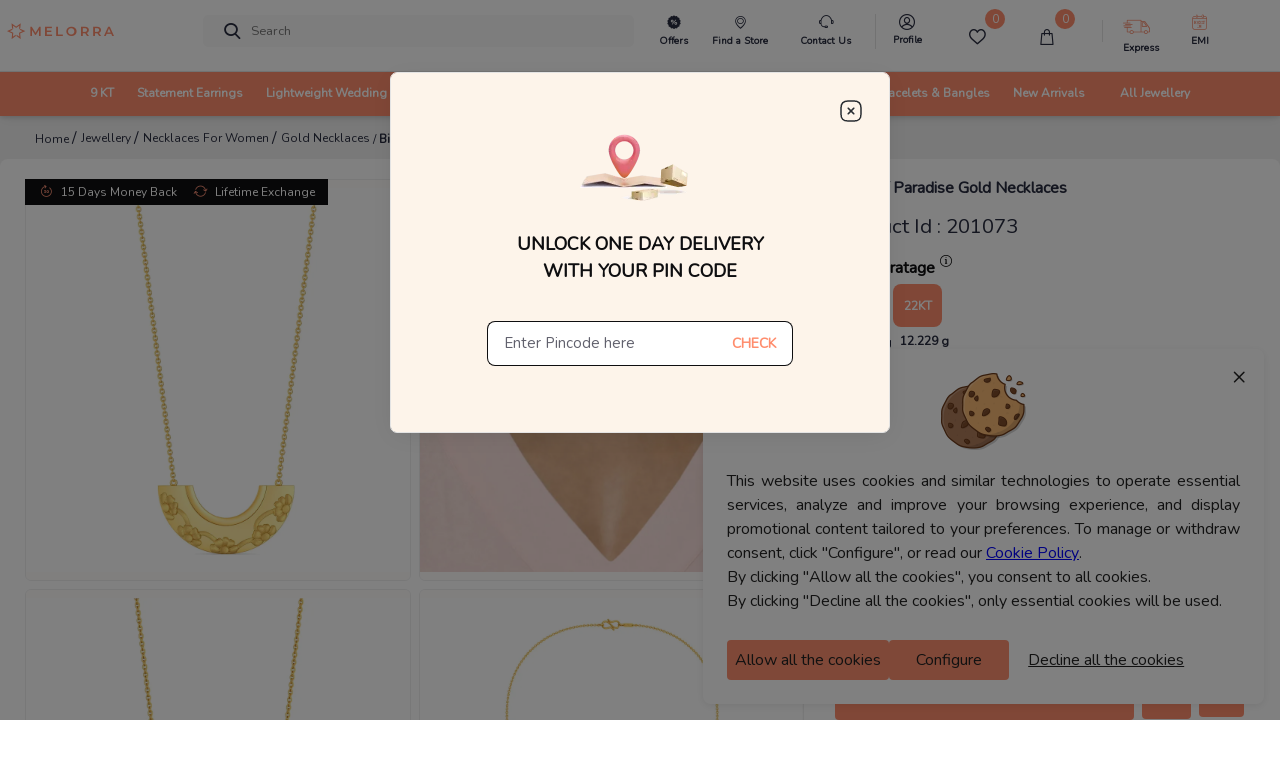

--- FILE ---
content_type: application/javascript
request_url: https://sas.melorra.com/_next/static/chunks/47633.bc8507438aa364d7.js
body_size: 1712
content:
"use strict";(self.webpackChunk_N_E=self.webpackChunk_N_E||[]).push([[47633],{47633:function(e,n,t){t.r(n);var r=t(85893),o=t(67294),a=t(5152),i=t.n(a),c=t(78031),l=t(68496),u=t(45827),s=t(45697),d=t.n(s),f=t(67421),p=i()((function(){return t.e(41113).then(t.bind(t,41113))}),{loadableGenerated:{webpack:function(){return[41113]}}});function m(e){var n=(0,f.$G)().t,t=(e.isMobile,e.categoryName),a=e.productId,i=e.currency,l=e.updatedDetails,s=e.ProductSpecData,d=(0,o.useState)("up"),m=d[0],y=d[1];return(0,r.jsx)(r.Fragment,{children:(0,r.jsxs)(u.Z,{defaultActiveKey:"0",className:"productDes__accordian accordion-style-pdp",onSelect:function(e){0==e?(y("up"),(0,c.jW)({category:"PDP",action:"Product_details",label:t+"_"+a})):y("down")},children:[(0,r.jsx)(v,{eventKey:"0",children:(0,r.jsxs)("div",{className:"d-flex justify-content-between",children:[(0,r.jsx)("div",{className:"productDes__accordianTitle",children:n("priceBreakup")}),"up"==m?(0,r.jsx)("i",{className:"melorra-keyboard_arrow_right productDes__arrowup"}):(0,r.jsx)("i",{className:"melorra-Down-arrow1"})]})}),(0,r.jsx)(u.Z.Collapse,{eventKey:"0",children:(0,r.jsx)(p,{updatedDetails:l,ProductSpecData:s,productId:a,currency:i})})]})})}function v(e){var n=e.children,t=e.eventKey,o=(0,l.n)(t,(function(){}));return(0,r.jsx)("div",{className:"py-3",onClick:o,children:n})}m.propTypes={isMobile:d().bool,categoryName:d().string,productId:d().number,currency:d().object,updatedDetails:d().object,ProductSpecData:d().object},n.default=m},45827:function(e,n,t){t.d(n,{Z:function(){return _}});var r,o=t(87462),a=t(63366),i=t(93967),c=t.n(i),l=t(67294),u=t(47150),s=t(76792),d=t(68496),f=t(45017),p=t(91505),m=t(26273),v=t(93825),y=t(16833),h=t(34509),Z={height:["marginTop","marginBottom"],width:["marginLeft","marginRight"]};function E(e,n){var t=n["offset"+e[0].toUpperCase()+e.slice(1)],r=Z[e];return t+parseInt((0,p.Z)(n,r[0]),10)+parseInt((0,p.Z)(n,r[1]),10)}var x=((r={})[m.Wj]="collapse",r[m.Ix]="collapsing",r[m.d0]="collapsing",r[m.cn]="collapse show",r),g={in:!1,timeout:300,mountOnEnter:!1,unmountOnExit:!1,appear:!1,getDimensionValue:E},b=l.forwardRef((function(e,n){var t=e.onEnter,r=e.onEntering,i=e.onEntered,u=e.onExit,s=e.onExiting,d=e.className,f=e.children,p=e.dimension,Z=void 0===p?"height":p,g=e.getDimensionValue,b=void 0===g?E:g,N=(0,a.Z)(e,["onEnter","onEntering","onEntered","onExit","onExiting","className","children","dimension","getDimensionValue"]),C="function"===typeof Z?Z():Z,w=(0,l.useMemo)((function(){return(0,y.Z)((function(e){e.style[C]="0"}),t)}),[C,t]),j=(0,l.useMemo)((function(){return(0,y.Z)((function(e){var n="scroll"+C[0].toUpperCase()+C.slice(1);e.style[C]=e[n]+"px"}),r)}),[C,r]),D=(0,l.useMemo)((function(){return(0,y.Z)((function(e){e.style[C]=null}),i)}),[C,i]),_=(0,l.useMemo)((function(){return(0,y.Z)((function(e){e.style[C]=b(C,e)+"px",(0,h.Z)(e)}),u)}),[u,b,C]),P=(0,l.useMemo)((function(){return(0,y.Z)((function(e){e.style[C]=null}),s)}),[C,s]);return l.createElement(m.ZP,(0,o.Z)({ref:n,addEndListener:v.Z},N,{"aria-expanded":N.role?N.in:null,onEnter:w,onEntering:j,onEntered:D,onExit:_,onExiting:P}),(function(e,n){return l.cloneElement(f,(0,o.Z)({},n,{className:c()(d,f.props.className,x[e],"width"===C&&"width")}))}))}));b.defaultProps=g;var N=b,C=t(88792),w=l.forwardRef((function(e,n){var t=e.children,r=e.eventKey,i=(0,a.Z)(e,["children","eventKey"]),c=(0,l.useContext)(C.Z);return l.createElement(f.Z.Provider,{value:null},l.createElement(N,(0,o.Z)({ref:n,in:c===r},i),l.createElement("div",null,l.Children.only(t))))}));w.displayName="AccordionCollapse";var j=w,D=l.forwardRef((function(e,n){var t=(0,u.Ch)(e,{activeKey:"onSelect"}),r=t.as,i=void 0===r?"div":r,d=t.activeKey,p=t.bsPrefix,m=t.children,v=t.className,y=t.onSelect,h=(0,a.Z)(t,["as","activeKey","bsPrefix","children","className","onSelect"]),Z=c()(v,(0,s.vE)(p,"accordion"));return l.createElement(C.Z.Provider,{value:d||null},l.createElement(f.Z.Provider,{value:y||null},l.createElement(i,(0,o.Z)({ref:n},h,{className:Z}),m)))}));D.displayName="Accordion",D.Toggle=d.Z,D.Collapse=j;var _=D},88792:function(e,n,t){var r=t(67294).createContext(null);r.displayName="AccordionContext",n.Z=r},68496:function(e,n,t){t.d(n,{n:function(){return l}});var r=t(87462),o=t(63366),a=t(67294),i=t(45017),c=t(88792);function l(e,n){var t=(0,a.useContext)(c.Z),r=(0,a.useContext)(i.Z);return function(o){r&&r(e===t?null:e,o),n&&n(o)}}var u=a.forwardRef((function(e,n){var t=e.as,i=void 0===t?"button":t,c=e.children,u=e.eventKey,s=e.onClick,d=(0,o.Z)(e,["as","children","eventKey","onClick"]),f=l(u,s);return"button"===i&&(d.type="button"),a.createElement(i,(0,r.Z)({ref:n,onClick:f},d),c)}));n.Z=u}}]);

--- FILE ---
content_type: application/javascript
request_url: https://sas.melorra.com/_next/static/chunks/10209.7a09df485fafa894.js
body_size: 846
content:
"use strict";(self.webpackChunk_N_E=self.webpackChunk_N_E||[]).push([[10209],{10209:function(e,i,s){s.r(i);var r=s(85893),l=s(67294),n=s(41664),c=s.n(n),t=s(23136),a=s(67421);i.default=function(e){var i=e.category,s=e.currency,n=(0,a.$G)().t,d=(0,l.useState)(!1),m=d[0],o=d[1],x=(0,l.useState)(0),u=x[0],f=x[1],k=[{icon:(0,r.jsx)(t.Jc,{}),title:n("moneyBack"),desc:n("moneyBackDesc"),viewMore:!0},{icon:(0,r.jsx)(t.Tx,{}),title:n("everyWeekNew"),desc:n("everyWeekNewDesc"),viewMore:!1},{icon:(0,r.jsx)(t.GL,{}),title:n("freeInsuredPolicy"),desc:n("freeInsuredPolicyDesc"),viewMore:!0},{icon:(0,r.jsx)(t.ei,{}),title:n("lifetimeExchange"),desc:n("lifetimeExchangeDesc"),viewMore:!0},{icon:(0,r.jsx)(t.bZ,{}),title:n("cashOnDelivery"),desc:n("cashOnDeliveryDesc"),viewMore:!0},{icon:(0,r.jsx)(t.Jm,{}),title:n("hundredPercentCertified"),desc:n("hundredPercentCertifiedDesc"),viewMore:!1},{icon:(0,r.jsx)("img",{src:"/newDesign/bis.png"}),title:n("bisHallmark"),desc:n("bisHallmarkDesc"),viewMore:!0},{icon:(0,r.jsx)("img",{src:"/newDesign/hallmark.png"}),title:n("igiHallmark"),desc:n("igiHallmarkDesc"),viewMore:!1}];return(0,r.jsx)("div",{className:"row trustMarker-container",children:m?(0,r.jsx)(r.Fragment,{children:(0,r.jsxs)("div",{className:"trustmarker-item px-4 pb-2",children:[(0,r.jsxs)("div",{className:"d-flex flex-row mt-2",style:{paddingBottom:"0.6875rem"},children:[(0,r.jsxs)("div",{className:"d-flex align-items-center",children:[k[u].icon,(0,r.jsx)("div",{className:"font-size-14-12 ml-1",children:k[u].title})]}),(0,r.jsx)("button",{className:"btn btn-sm mt-n3 p-0",style:{marginLeft:"auto",marginRight:"0"},onClick:function(){o(!1)},children:(0,r.jsx)("i",{className:"black-icon melorra-close-icon"})})]}),(0,r.jsx)("p",{style:{opacity:"0.5"},children:k[u].desc}),k[u].viewMore&&(0,r.jsx)(c(),{href:"/guarantee/",prefetch:!1,children:(0,r.jsx)("p",{className:"text-primary font-size-14-12 font-weight-bold",children:(0,r.jsx)("u",{children:n("viewMore")})})})]})}):(0,r.jsxs)(r.Fragment,{children:[" ",(0,r.jsxs)("div",{className:"d-inline-block col-6",style:{padding:"0 0.3125rem 0 0"},children:["Coins"!==i&&(0,r.jsxs)("div",{className:"d-flex flex-row trustmarker-item pdp_trustmarker-item",onClick:function(){o(!0),f(0)},children:[(0,r.jsx)(t.Jc,{}),(0,r.jsx)("div",{children:n("moneyBack")})]}),"Coins"!==i&&(0,r.jsxs)("div",{className:"d-flex flex-row trustmarker-item pdp_trustmarker-item",onClick:function(){o(!0),f(1)},children:[(0,r.jsx)(t.Tx,{}),(0,r.jsx)("div",{children:n("everyWeekNew")})]}),(0,r.jsxs)("div",{className:"d-flex flex-row trustmarker-item pdp_trustmarker-item",onClick:function(){o(!0),f(7)},children:[(0,r.jsx)("img",{src:"/newDesign/hallmark.png",alt:"hallmark"}),(0,r.jsx)("div",{children:n("igiHallmark")})]}),"INR"==(null===s||void 0===s?void 0:s.code)&&(0,r.jsxs)("div",{className:"d-flex flex-row trustmarker-item pdp_trustmarker-item",onClick:function(){o(!0),f(3)},children:[(0,r.jsx)(t.ei,{}),(0,r.jsx)("div",{children:n("lifetimeExchange")})]}),"Coins"==i&&(0,r.jsxs)("div",{className:"d-flex flex-row trustmarker-item pdp_trustmarker-item",onClick:function(){o(!0),f(2)},children:[(0,r.jsx)(t.GL,{}),(0,r.jsx)("div",{children:n("freeInsuredPolicy")})]})]}),(0,r.jsxs)("div",{className:"d-inline-block col-6",style:{padding:"0rem 0 0 0.3125rem"},children:[(0,r.jsxs)("div",{className:"d-flex flex-row trustmarker-item pdp_trustmarker-item",onClick:function(){o(!0),f(5)},children:[(0,r.jsx)(t.Jm,{}),(0,r.jsx)("div",{children:n("hundredPercentCertified")})]}),(0,r.jsxs)("div",{className:"d-flex flex-row trustmarker-item pdp_trustmarker-item",onClick:function(){o(!0),f(6)},children:[(0,r.jsx)("img",{src:"/newDesign/bis.png",alt:"bis"}),(0,r.jsx)("div",{children:n("bisHallmark")})]}),"Coins"!==i&&(0,r.jsxs)("div",{className:"d-flex flex-row trustmarker-item pdp_trustmarker-item",onClick:function(){o(!0),f(2)},children:[(0,r.jsx)(t.GL,{}),(0,r.jsx)("div",{children:n("freeInsuredPolicy")})]})]})]})})}}}]);